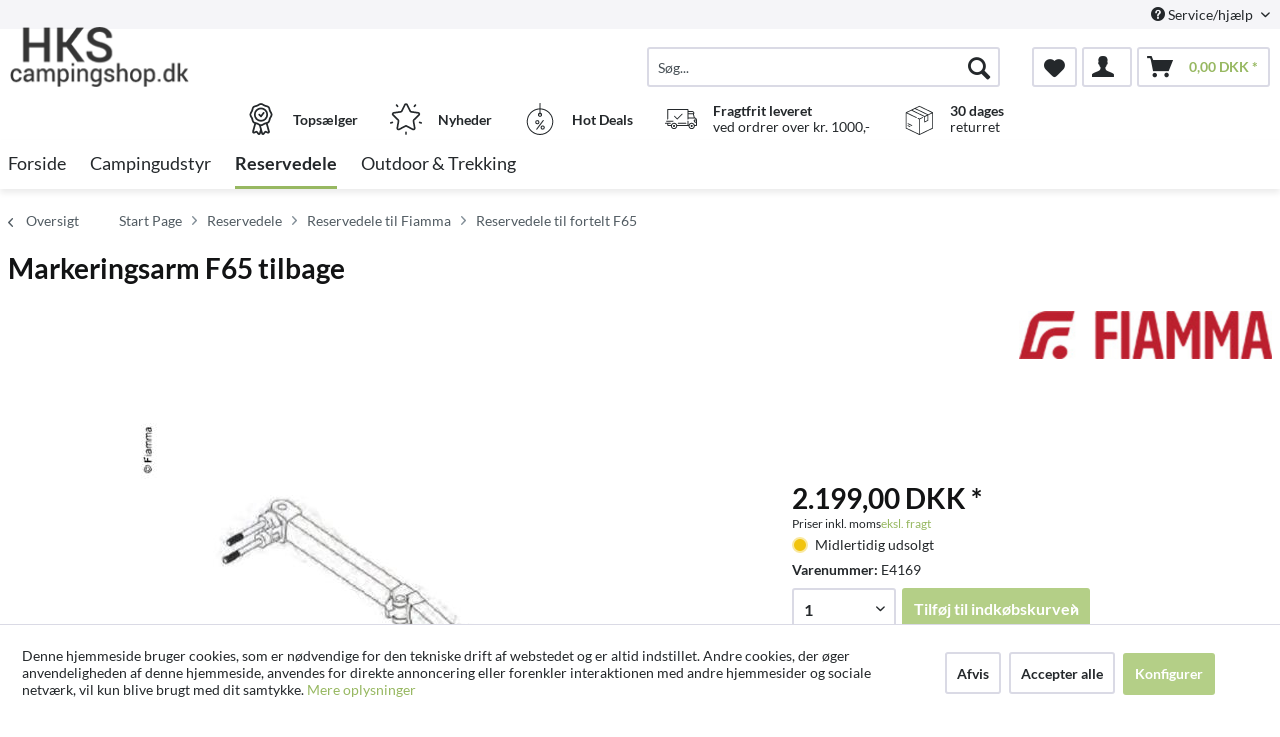

--- FILE ---
content_type: text/html; charset=UTF-8
request_url: https://www.campingshop.dk/reservedele/reservedele-til-fiamma/reservedele-til-fortelt-f65/105086/markeringsarm-f65-tilbage
body_size: 16035
content:
<!DOCTYPE html> <html class="no-js" lang="da-DK" itemscope="itemscope" itemtype="http://schema.org/WebPage"> <head> <meta charset="utf-8"> <meta name="google-site-verification" content="nTTS1HDvF-D3yaSoDnyznos7USjyCSQeWp9AY75_0E4"/> <meta name="author" content="" /> <meta name="robots" content="index,follow" /> <meta name="revisit-after" content="15 dage" /> <meta name="keywords" content="" /> <meta name="description" content="" /> <meta property="og:type" content="product" /> <meta property="og:site_name" content="Campingshop" /> <meta property="og:url" content="https://www.campingshop.dk/reservedele/reservedele-til-fiamma/reservedele-til-fortelt-f65/105086/markeringsarm-f65-tilbage" /> <meta property="og:title" content="Markeringsarm F65 tilbage" /> <meta property="og:description" content="" /> <meta property="og:image" content="https://d2rqvrnppmk7he.cloudfront.net/article-imagepool/full/fb/80/E4169.jpg?20230623095530" /> <meta property="product:brand" content="Fiamma" /> <meta property="product:price" content="2199,00" /> <meta property="product:product_link" content="https://www.campingshop.dk/reservedele/reservedele-til-fiamma/reservedele-til-fortelt-f65/105086/markeringsarm-f65-tilbage" /> <meta name="twitter:card" content="product" /> <meta name="twitter:site" content="Campingshop" /> <meta name="twitter:title" content="Markeringsarm F65 tilbage" /> <meta name="twitter:description" content="" /> <meta name="twitter:image" content="https://d2rqvrnppmk7he.cloudfront.net/article-imagepool/full/fb/80/E4169.jpg?20230623095530" /> <meta itemprop="copyrightHolder" content="Campingshop" /> <meta itemprop="copyrightYear" content="2014" /> <meta itemprop="isFamilyFriendly" content="True" /> <meta itemprop="image" content="/media/sk-caravan/media/image/1b/dd/ac/hkslogo.png" /> <meta name="viewport" content="width=device-width, initial-scale=1.0"> <meta name="mobile-web-app-capable" content="yes"> <meta name="apple-mobile-web-app-title" content="Campingshop"> <meta name="apple-mobile-web-app-capable" content="yes"> <meta name="apple-mobile-web-app-status-bar-style" content="default"> <link rel="apple-touch-icon-precomposed" href="/themes/Frontend/ReimoFranchise/frontend/_public/src/img/apple-touch-icon-precomposed.png"> <link rel="shortcut icon" href="/media/sk-caravan/media/image/d5/c7/98/hks-favicon.jpg"> <meta name="msapplication-navbutton-color" content="#97b861" /> <meta name="application-name" content="Campingshop" /> <meta name="msapplication-starturl" content="https://www.campingshop.dk/" /> <meta name="msapplication-window" content="width=1024;height=768" /> <meta name="msapplication-TileImage" content="/themes/Frontend/ReimoFranchise/frontend/_public/src/img/win-tile-image.png"> <meta name="msapplication-TileColor" content="#97b861"> <meta name="theme-color" content="#97b861" /> <link rel="canonical" href="https://www.campingshop.dk/reservedele/reservedele-til-fiamma/reservedele-til-fortelt-f65/105086/markeringsarm-f65-tilbage" /> <title itemprop="name">Markeringsarm F65 tilbage | Reservedele til fortelt F65 | Reservedele til Fiamma | Reservedele | Campingshop</title>  <script type="text/javascript">
var et_areas = "detail";
window.etrackerReady = false;
var _etrackerOnReady = [];
_etrackerOnReady.push(function () {
window.etrackerReady = true;
});
</script> <script id="_etLoader" data-respect-dnt="false" data-block-cookies="true" type="text/javascript" charset="UTF-8" data-secure-code="5HmdKg" src="//code.etracker.com/code/e.js" data-plugin-version="Shopware_1.6.4" async></script>  <link href="/web/sk-caravan/cache/1755610121_59e9043f4e7d2bc9752a272623d2aeb5.css" media="all" rel="stylesheet" type="text/css" /> <script>
dataLayer = window.dataLayer || [];
// Clear the previous ecommerce object
dataLayer.push({ ecommerce: null });
// Push regular datalayer
dataLayer.push ({"pageTitle":"Markeringsarm F65 tilbage | Reservedele til fortelt F65 | Reservedele til Fiamma | Reservedele | Campingshop","pageCategory":"Detail","pageSubCategory":"","pageCategoryID":173,"productCategoryPath":"","pageSubCategoryID":"","pageCountryCode":"da_DK","pageLanguageCode":"da","pageVersion":1,"pageTestVariation":"1","pageValue":1,"pageAttributes":"1","productID":105086,"productStyleID":"","productEAN":"8004815314101","productName":"Markeringsarm F65 tilbage","productPrice":"2199.00","productCategory":null,"productCurrency":"DKK","productColor":"","productRealColor":"","productSku":"E4169"});
// Push new GA4 tags
dataLayer.push({"event":"view_item","ecommerce":{"currency":"DKK","value":"2199.00","items":[{"item_id":"E4169","item_name":"Markeringsarm F65 tilbage","affiliation":"Campingshop","index":0,"item_brand":"Fiamma","item_list_id":173,"item_list_name":"Category","price":"2199.00","quantity":1,"item_category":"Reservedele","item_category1":"Reservedele til Fiamma","item_category2":"Reservedele til fortelt F65"}]}});
// Push Remarketing tags
</script> <script>(function(w,d,s,l,i){w[l]=w[l]||[];w[l].push({'gtm.start':
new Date().getTime(),event:'gtm.js'});var f=d.getElementsByTagName(s)[0],
j=d.createElement(s),dl=l!='dataLayer'?'&l='+l:'';j.async=true;j.src=
'https://www.googletagmanager.com/gtm.js?id='+i+dl;f.parentNode.insertBefore(j,f);
})(window,document,'script','dataLayer','GTM-WGVJ89H');</script> </head> <body class="is--ctl-detail is--act-index is--no-sidebar" >  <noscript> <iframe src="https://www.googletagmanager.com/ns.html?id=GTM-WGVJ89H" height="0" width="0" style="display:none;visibility:hidden"> </iframe> </noscript>  <div class="page-wrap"> <noscript class="noscript-main"> <div class="alert is--warning"> <div class="alert--icon"> <i class="icon--element icon--warning"></i> </div> <div class="alert--content"> For at benytte Campingshop korekt, anbefaler vi du aktiverer Javascript i din browser. </div> </div> </noscript> <span class="etracker--details" data-article-url="https://www.campingshop.dk/SwagETracker/getArticleInfo" data-etracker="{&quot;pageName&quot;:&quot;&quot;,&quot;areas&quot;:&quot;detail&quot;,&quot;accountKey&quot;:&quot;5HmdKg&quot;,&quot;customAttributes&quot;:&quot;data-respect-dnt=\&quot;false\&quot;&quot;,&quot;customTrackingDomain&quot;:null,&quot;trackingDomain&quot;:&quot;\/\/code.etracker.com&quot;,&quot;events&quot;:[{&quot;name&quot;:&quot;viewProduct&quot;,&quot;information&quot;:{&quot;id&quot;:&quot;105086&quot;,&quot;name&quot;:&quot;Markeringsarm F65 tilbage&quot;,&quot;category&quot;:[&quot;Main&quot;,&quot;Reservedele&quot;,&quot;Reservedele til Fiamma&quot;,&quot;Reservedele til fortelt F65&quot;],&quot;price&quot;:&quot;1759.2&quot;,&quot;pricesArray&quot;:[{&quot;from&quot;:1,&quot;percent&quot;:0}],&quot;currency&quot;:&quot;DKK&quot;,&quot;variants&quot;:{}},&quot;type&quot;:&quot;send&quot;,&quot;attachId&quot;:null},{&quot;name&quot;:&quot;insertToBasket&quot;,&quot;information&quot;:{&quot;id&quot;:&quot;105086&quot;,&quot;name&quot;:&quot;Markeringsarm F65 tilbage&quot;,&quot;category&quot;:[&quot;Main&quot;,&quot;Reservedele&quot;,&quot;Reservedele til Fiamma&quot;,&quot;Reservedele til fortelt F65&quot;],&quot;price&quot;:&quot;1759.2&quot;,&quot;pricesArray&quot;:[{&quot;from&quot;:1,&quot;percent&quot;:0}],&quot;currency&quot;:&quot;DKK&quot;,&quot;variants&quot;:{}},&quot;type&quot;:&quot;attach&quot;,&quot;attachId&quot;:&quot;basketButton&quot;},{&quot;name&quot;:&quot;insertToWatchlist&quot;,&quot;information&quot;:{&quot;id&quot;:&quot;105086&quot;,&quot;name&quot;:&quot;Markeringsarm F65 tilbage&quot;,&quot;category&quot;:[&quot;Main&quot;,&quot;Reservedele&quot;,&quot;Reservedele til Fiamma&quot;,&quot;Reservedele til fortelt F65&quot;],&quot;price&quot;:&quot;1759.2&quot;,&quot;pricesArray&quot;:[{&quot;from&quot;:1,&quot;percent&quot;:0}],&quot;currency&quot;:&quot;DKK&quot;,&quot;variants&quot;:{}},&quot;type&quot;:&quot;attach&quot;,&quot;attachId&quot;:&quot;watchlistButton&quot;}],&quot;signalize&quot;:&quot;&quot;,&quot;useArticleNumber&quot;:false,&quot;debugJs&quot;:false,&quot;searchCount&quot;:&quot;0&quot;,&quot;searchterm&quot;:&quot;&quot;,&quot;pluginVersion&quot;:&quot;Shopware_1.6.4&quot;}"></span> <header class="header-main"> <div class="top-bar"> <div class="container block-group"> <nav class="top-bar--navigation block" role="menubar">   <div class="navigation--entry entry--compare is--hidden" role="menuitem" aria-haspopup="true" data-drop-down-menu="true">   </div> <div class="navigation--entry entry--service has--drop-down" role="menuitem" aria-haspopup="true" data-drop-down-menu="true"> <i class="icon--service"></i> Service/hjælp <ul class="service--list is--rounded" role="menu"> <li class="service--entry" role="menuitem"> <a class="service--link" href="javascript:openCookieConsentManager()" title="Cookieindstillinger" > Cookieindstillinger </a> </li> <li class="service--entry" role="menuitem"> <a class="service--link" href="https://www.campingshop.dk/om-campingshop.dk" title="Om Campingshop.dk" > Om Campingshop.dk </a> </li> <li class="service--entry" role="menuitem"> <a class="service--link" href="https://www.campingshop.dk/forsendelse-og-betaling" title="Forsendelse og betaling" > Forsendelse og betaling </a> </li> <li class="service--entry" role="menuitem"> <a class="service--link" href="https://www.campingshop.dk/kontaktformular" title="Kontakt oplysninger" target="_self"> Kontakt oplysninger </a> </li> <li class="service--entry" role="menuitem"> <a class="service--link" href="https://www.campingshop.dk/handelsbetingelser" title="Handelsbetingelser" > Handelsbetingelser </a> </li> <li class="service--entry" role="menuitem"> <a class="service--link" href="https://www.campingshop.dk/fortrydelsesret" title="Fortrydelsesret" > Fortrydelsesret </a> </li> <li class="service--entry" role="menuitem"> <a class="service--link" href="https://www.campingshop.dk/persondatapolitik" title="Persondatapolitik" > Persondatapolitik </a> </li> </ul> </div> </nav> </div> </div> <div class="container header--navigation"> <div class="logo-main block-group" role="banner"> <div class="logo--shop block"> <a class="logo--link" href="https://www.campingshop.dk/" title="Campingshop - Gå til forsiden"> <picture> <source srcset="/media/sk-caravan/media/image/1b/dd/ac/hkslogo.png" media="(min-width: 78.75em)"> <source srcset="/media/sk-caravan/media/image/1b/dd/ac/hkslogo.png" media="(min-width: 64em)"> <source srcset="/media/sk-caravan/media/image/1b/dd/ac/hkslogo.png" media="(min-width: 48em)"> <img srcset="/media/sk-caravan/media/image/1b/dd/ac/hkslogo.png" alt="Campingshop - Gå til forsiden" /> </picture> </a> </div> </div> <nav class="shop--navigation block-group"> <ul class="navigation--list block-group" role="menubar"> <li class="navigation--entry entry--menu-left" role="menuitem"> <a class="entry--link entry--trigger btn is--icon-left" href="#offcanvas--left" data-offcanvas="true" data-offCanvasSelector=".sidebar-main"> <i class="icon--menu"></i> Menu </a> </li> <li class="navigation--entry entry--search" role="menuitem" data-search="true" aria-haspopup="true"> <a class="btn entry--link entry--trigger" href="#show-hide--search" title="Vis / Luk søgning"> <i class="icon--search"></i> <span class="search--display">Søg</span> </a> <form action="/search" method="get" class="main-search--form"> <input type="search" name="sSearch" aria-label="Søg..." class="main-search--field" autocomplete="off" autocapitalize="off" placeholder="Søg..." maxlength="30" /> <button type="submit" class="main-search--button" aria-label="Søg"> <i class="icon--search"></i> <span class="main-search--text">Søg</span> </button> <div class="form--ajax-loader">&nbsp;</div> </form> <div class="main-search--results"></div> </li>  <li class="navigation--entry entry--notepad" role="menuitem"> <a href="https://www.campingshop.dk/note" title="Ønskeliste" aria-label="Ønskeliste" class="btn"> <i class="icon--heart"></i> </a> </li> <li class="navigation--entry entry--account with-slt" role="menuitem" data-offcanvas="true" data-offCanvasSelector=".account--dropdown-navigation"> <a href="https://www.campingshop.dk/account" title="Min konto" class="btn is--icon-left entry--link account--link"> <i class="icon--account"></i> </a> <div class="account--dropdown-navigation"> <div class="navigation--smartphone"> <div class="entry--close-off-canvas"> <a href="#close-account-menu" class="account--close-off-canvas" title="Luk menu" aria-label="Luk menu"> Luk menu <i class="icon--arrow-right"></i> </a> </div> </div> <div class="account--menu is--rounded is--personalized"> <span class="navigation--headline"> Min konto </span> <div class="account--menu-container"> <ul class="sidebar--navigation navigation--list is--level0 show--active-items"> <li class="navigation--entry"> <span class="navigation--signin"> <a href="https://www.campingshop.dk/account#hide-registration" class="blocked--link btn is--primary navigation--signin-btn" data-collapseTarget="#registration" data-action="close"> Log på </a> <span class="navigation--register"> eller <a href="https://www.campingshop.dk/account#show-registration" class="blocked--link" data-collapseTarget="#registration" data-action="open"> registrer </a> </span> </span> </li> <li class="navigation--entry"> <a href="https://www.campingshop.dk/account" title="Oversigt" class="navigation--link"> Oversigt </a> </li> <li class="navigation--entry"> <a href="https://www.campingshop.dk/account/profile" title="Profil" class="navigation--link" rel="nofollow"> Profil </a> </li> <li class="navigation--entry"> <a href="https://www.campingshop.dk/address/index/sidebar/" title="Adresser" class="navigation--link" rel="nofollow"> Adresser </a> </li> <li class="navigation--entry"> <a href="https://www.campingshop.dk/account/payment" title="Betalingsmetoder" class="navigation--link" rel="nofollow"> Betalingsmetoder </a> </li> <li class="navigation--entry"> <a href="https://www.campingshop.dk/account/orders" title="Ordrer " class="navigation--link" rel="nofollow"> Ordrer </a> </li> <li class="navigation--entry"> <a href="https://www.campingshop.dk/note" title="Ønskeliste" class="navigation--link" rel="nofollow"> Ønskeliste </a> </li> </ul> </div> </div> </div> </li> <li class="navigation--entry entry--cart" role="menuitem"> <a class="btn is--icon-left cart--link" href="https://www.campingshop.dk/checkout/cart" title="Indkøbskurv" aria-label="Indkøbskurv"> <span class="cart--display"> Indkøbskurv </span> <span class="badge is--primary is--minimal cart--quantity is--hidden">0</span> <i class="icon--basket"></i> <span class="cart--amount"> 0,00&nbsp;DKK * </span> </a> <div class="ajax-loader">&nbsp;</div> </li>  </ul> </nav> <div class="container--ajax-cart" data-collapse-cart="true" data-displayMode="offcanvas"></div> </div> <div class="container offer-section"> <a href="https://www.campingshop.dk/top-sellers/" class="navigation--entry entry--information important"> <svg width="32" height="32" viewBox="0 0 222 308" fill="none" xmlns="http://www.w3.org/2000/svg"> <path d="M201.66 163.2c.9-4.22 2.11-8.37 3.63-12.41a81.01 81.01 0 0 1 5.97-10.79 54.1 54.1 0 0 0 10.67-28.27 54.06 54.06 0 0 0-10.66-28.27 81.03 81.03 0 0 1-5.98-10.78 86.64 86.64 0 0 1-3.62-12.41 54.06 54.06 0 0 0-12.22-26.97 54.03 54.03 0 0 0-26.97-12.23c-4.22-.9-8.37-2.1-12.41-3.62a81.09 81.09 0 0 1-10.79-5.97A54.06 54.06 0 0 0 111 .8a54.08 54.08 0 0 0-28.27 10.66 80.9 80.9 0 0 1-10.79 5.98 87.26 87.26 0 0 1-12.4 3.63 54.07 54.07 0 0 0-26.98 12.22 54.05 54.05 0 0 0-12.22 26.96 87.27 87.27 0 0 1-3.63 12.42 81.04 81.04 0 0 1-5.97 10.78A54.07 54.07 0 0 0 .07 111.73 54.05 54.05 0 0 0 10.73 140a81.02 81.02 0 0 1 5.98 10.79 86.8 86.8 0 0 1 3.62 12.4 54.08 54.08 0 0 0 12.22 26.98c4.01 3.85 8.82 6.76 14.08 8.53l-20.38 73.46c-1.9 6.5.13 13.51 5.21 17.99a16.6 16.6 0 0 0 17.56 2.78l17.7-7.79 11.53 15.9a16.6 16.6 0 0 0 16.48 6.69c6.65-1.23 12-6.18 13.73-12.73l2.57-9.14 2.56 9.14a17.47 17.47 0 0 0 16.74 13c5.35 0 10.36-2.59 13.48-6.94l11.15-15.8 18.07 7.69a16.59 16.59 0 0 0 17.56-2.79 17.46 17.46 0 0 0 5.22-17.98l-20.4-73.52a37.82 37.82 0 0 0 14.08-8.53c6.48-7.67 10.69-17 12.17-26.92zM92.06 291.05l-11.52-15.9a16.65 16.65 0 0 0-20.13-5.57l-17.72 7.17 20.38-73.45 1.96.5c.47.12.95.25 1.4.39 1.88.5 3.71 1.12 5.51 1.84a80.75 80.75 0 0 1 10.8 5.97c2.92 1.83 6 3.73 9.26 5.42l10.15 36.56-10.1 37.07zm87.6-13.76l-18.07-7.68a16.62 16.62 0 0 0-20.12 5.58l-11.5 15.3-18.79-67.81c.76 0 1.5-.1 2.25-.16.57-.04 1.14-.04 1.71-.1.78-.1 1.55-.28 2.32-.43.52-.1 1.05-.17 1.56-.3.75-.17 1.47-.41 2.2-.63.5-.16 1.03-.28 1.52-.46.7-.25 1.39-.53 2.08-.8.49-.21 1-.38 1.49-.6.68-.3 1.34-.63 2-.95.47-.23.97-.44 1.43-.69.46-.24 1.1-.59 1.64-.85.54-.26 1.12-.6 1.7-.9l.45-.27a206.4 206.4 0 0 0 5.78-3.5 80.29 80.29 0 0 1 10.8-5.97c1.78-.71 3.62-1.33 5.48-1.84l1.54-.42 1.84-.47 20.38 73.46.31.5zm-2.29-99.14a35.56 35.56 0 0 1-16.53 7.1l-2.34.57a99.8 99.8 0 0 0-14.98 4.48 92.95 92.95 0 0 0-13.24 7.25A40.55 40.55 0 0 1 111 205.6c-1.4-.03-2.8-.23-4.16-.6a28.37 28.37 0 0 1-4.27-1.5 90.44 90.44 0 0 1-10.86-6.04 106.1 106.1 0 0 0-11.62-6.4c-.54-.25-1.05-.57-1.62-.8-1.31-.55-2.68-.93-4.03-1.38a140.82 140.82 0 0 0-10.98-3.11l-3.57-.86a33.01 33.01 0 0 1-15.27-6.82 40.98 40.98 0 0 1-7.68-18.91 99.05 99.05 0 0 0-4.46-14.94A93 93 0 0 0 25.24 131a40.54 40.54 0 0 1-8.1-19.27 40.52 40.52 0 0 1 8.09-19.28 93.35 93.35 0 0 0 7.25-13.24 99.04 99.04 0 0 0 4.45-14.94 41.01 41.01 0 0 1 7.68-18.91 41.01 41.01 0 0 1 18.91-7.68 99.04 99.04 0 0 0 14.94-4.45 92.96 92.96 0 0 0 13.24-7.25 40.5 40.5 0 0 1 19.3-8.11 40.52 40.52 0 0 1 19.28 8.1c4.21 2.76 8.64 5.19 13.24 7.24a99.02 99.02 0 0 0 14.94 4.45 40.96 40.96 0 0 1 18.91 7.68 40.92 40.92 0 0 1 7.68 18.91 99.07 99.07 0 0 0 4.46 14.95 92.65 92.65 0 0 0 7.24 13.23 40.52 40.52 0 0 1 8.12 19.3 40.55 40.55 0 0 1-8.1 19.29 93.05 93.05 0 0 0-7.25 13.23 99.03 99.03 0 0 0-4.45 14.94 40.95 40.95 0 0 1-7.7 18.91v.04z" /> <path d="M111 43.46a68.27 68.27 0 1 0 68.27 68.27A68.35 68.35 0 0 0 111 43.46zm0 119.47a51.2 51.2 0 1 1 0-102.4 51.2 51.2 0 0 1 0 102.4z" /> <path d="M129.77 89.55l-19.7 26.26-10.1-10.11a8.53 8.53 0 0 0-12.07 12.07l17.07 17.06a8.52 8.52 0 0 0 6.03 2.5h.6a8.54 8.54 0 0 0 6.23-3.4l25.6-34.14a8.53 8.53 0 1 0-13.66-10.24z" /> </svg> <div class="shop-information--label"> <strong class="shop-information--label--bigger">Topsælger</strong> </div> </a> <a href="https://www.campingshop.dk/novelties/" class="navigation--entry entry--information important"> <svg width="32" height="32" viewBox="0 0 512 512" fill="none" xmlns="http://www.w3.org/2000/svg"> <g> <path d="M472.2 201.71a33.56 33.56 0 0 0 8.55-34.61 33.55 33.55 0 0 0-27.25-22.98l-112.03-16.28a6.75 6.75 0 0 1-5.09-3.7l-50.1-101.5A33.55 33.55 0 0 0 256 3.8a33.55 33.55 0 0 0-30.28 18.82l-50.1 101.52a6.76 6.76 0 0 1-5.08 3.7L58.5 144.11a33.56 33.56 0 0 0-27.26 22.98 33.55 33.55 0 0 0 8.55 34.61l81.06 79.02a6.76 6.76 0 0 1 1.94 5.98l-19.13 111.58a33.56 33.56 0 0 0 13.43 33.02 33.56 33.56 0 0 0 35.56 2.57l100.2-52.68a6.75 6.75 0 0 1 6.29 0l100.2 52.68a33.62 33.62 0 0 0 35.56-2.57 33.56 33.56 0 0 0 13.43-33.03L389.2 286.71a6.76 6.76 0 0 1 1.94-5.98l81.07-79.02zm-109.62 89.57l19.14 111.57a6.58 6.58 0 0 1-2.69 6.6 6.58 6.58 0 0 1-7.11.52l-100.2-52.68a33.76 33.76 0 0 0-31.43 0l-100.2 52.68a6.58 6.58 0 0 1-7.11-.51 6.58 6.58 0 0 1-2.69-6.6l19.14-111.58a33.75 33.75 0 0 0-9.71-29.89l-81.07-79.02a6.58 6.58 0 0 1-1.7-6.92 6.58 6.58 0 0 1 5.45-4.6l112.02-16.28c11-1.6 20.5-8.5 25.43-18.47l50.1-101.51a6.58 6.58 0 0 1 6.06-3.77c1.26 0 4.37.37 6.05 3.77l50.1 101.51a33.75 33.75 0 0 0 25.42 18.47l112.03 16.28a6.58 6.58 0 0 1 5.45 4.6c.4 1.2 1 4.28-1.7 6.92l-81.07 79.02a33.75 33.75 0 0 0-9.71 29.89zM413.78 22.63a13.5 13.5 0 0 0-18.86 2.98l-14.34 19.73a13.5 13.5 0 0 0 21.85 15.88l14.34-19.73a13.5 13.5 0 0 0-2.99-18.87zM131.36 45.27l-14.34-19.74a13.51 13.51 0 0 0-21.85 15.88l14.34 19.73a13.48 13.48 0 0 0 18.86 2.99 13.5 13.5 0 0 0 2.99-18.86zM49.55 306.83a13.5 13.5 0 0 0-17.02-8.67l-23.2 7.54a13.5 13.5 0 1 0 8.35 25.69l23.2-7.54a13.5 13.5 0 0 0 8.67-17.02zM256 456.79a13.5 13.5 0 0 0-13.5 13.5v24.4a13.5 13.5 0 0 0 27.01 0v-24.4a13.5 13.5 0 0 0-13.5-13.5zM502.66 305.71l-23.2-7.53a13.5 13.5 0 0 0-8.34 25.69l23.2 7.54a13.51 13.51 0 1 0 8.34-25.7z" /> </g> </svg> <div class="shop-information--label"> <strong class="shop-information--label--bigger"> Nyheder</strong> </div> </a> <a href="https://www.campingshop.dk/hot-deals/" class="navigation--entry entry--information important"> <svg width="32" height="32" fill="none" viewBox="-41 0 480 480" xmlns="http://www.w3.org/2000/svg"> <path d="M199.1 480c108.55-.49 196.9-87.47 199.06-196 2.18-108.52-82.62-198.97-191.06-203.8V8a8 8 0 0 0-16 0v72.2C82.66 85.03-2.13 175.48.04 284 2.2 392.53 90.55 479.51 199.1 480zm0-304a8 8 0 0 0 8-8v-5.78a16 16 0 1 1-16 0V168a8 8 0 0 0 8 8zm-8-79.8v48.94a32 32 0 1 0 16 0V96.2c99.97 4.35 178.13 87.79 175.96 187.83-2.18 100.04-83.9 180-183.96 180s-181.78-79.96-183.95-180C12.97 183.99 91.14 100.55 191.1 96.2zm0 0" /> <path d="M146.3 398.4a8 8 0 0 0 11.2-1.6l96-128a8 8 0 0 0-12.8-9.6l-96 128a8 8 0 0 0 1.6 11.2zm0 0M159.1 320a32 32 0 1 0 0-64 32 32 0 0 0 0 64zm0-48a16 16 0 1 1 0 32 16 16 0 0 1 0-32zm0 0M207.1 368a32 32 0 1 0 64 0 32 32 0 0 0-64 0zm48 0a16 16 0 1 1-32 0 16 16 0 0 1 32 0zm0 0" /> </svg> <div class="shop-information--label"> <strong class="shop-information--label--bigger">Hot Deals</strong> </div> </a> <a class="navigation--entry entry--information" href="/versand-und-zahlung"> <svg xmlns="http://www.w3.org/2000/svg" viewBox="0 0 512 512" style="width: 32px; height: 32px;"> <path d="M476.158 231.363l-13.259-53.035c3.625-.77 6.345-3.986 6.345-7.839v-8.551c0-18.566-15.105-33.67-33.67-33.67h-60.392V110.63c0-9.136-7.432-16.568-16.568-16.568H50.772c-9.136 0-16.568 7.432-16.568 16.568V256a8.017 8.017 0 0 0 16.034 0V110.63c0-.295.239-.534.534-.534h307.841c.295 0 .534.239.534.534v145.372a8.017 8.017 0 0 0 16.034 0v-9.088h94.569l.021.002.022-.001c11.637.008 21.518 7.646 24.912 18.171h-24.928a8.017 8.017 0 0 0-8.017 8.017v17.102c0 13.851 11.268 25.119 25.119 25.119h9.086v35.273h-20.962c-6.886-19.883-25.787-34.205-47.982-34.205s-41.097 14.322-47.982 34.205h-3.86v-60.393a8.017 8.017 0 0 0-16.034 0v60.391H192.817c-6.886-19.883-25.787-34.205-47.982-34.205s-41.097 14.322-47.982 34.205H50.772a.534.534 0 0 1-.534-.534v-17.637h34.739a8.017 8.017 0 0 0 0-16.034H8.017a8.017 8.017 0 0 0 0 16.034h26.188v17.637c0 9.136 7.432 16.568 16.568 16.568h43.304c-.002.178-.014.355-.014.534 0 27.996 22.777 50.772 50.772 50.772s50.772-22.776 50.772-50.772c0-.18-.012-.356-.014-.534h180.67c-.002.178-.014.355-.014.534 0 27.996 22.777 50.772 50.772 50.772 27.995 0 50.772-22.776 50.772-50.772 0-.18-.012-.356-.014-.534h26.203a8.017 8.017 0 0 0 8.017-8.017v-85.511c.001-21.112-15.576-38.653-35.841-41.738zm-100.976-87.062h60.392c9.725 0 17.637 7.912 17.637 17.637v.534h-78.029v-18.171zm0 86.58v-52.376h71.235l13.094 52.376h-84.329zM144.835 401.904c-19.155 0-34.739-15.583-34.739-34.739s15.584-34.739 34.739-34.739c19.155 0 34.739 15.583 34.739 34.739s-15.584 34.739-34.739 34.739zm282.188 0c-19.155 0-34.739-15.583-34.739-34.739s15.584-34.739 34.739-34.739c19.155 0 34.739 15.583 34.739 34.739s-15.584 34.739-34.739 34.739zm68.944-102.614h-9.086c-5.01 0-9.086-4.076-9.086-9.086v-9.086h18.171v18.172z" /> <path d="M144.835 350.597c-9.136 0-16.568 7.432-16.568 16.568 0 9.136 7.432 16.568 16.568 16.568 9.136 0 16.568-7.432 16.568-16.568 0-9.136-7.432-16.568-16.568-16.568zM427.023 350.597c-9.136 0-16.568 7.432-16.568 16.568 0 9.136 7.432 16.568 16.568 16.568 9.136 0 16.568-7.432 16.568-16.568 0-9.136-7.432-16.568-16.568-16.568zM332.96 316.393H213.244a8.017 8.017 0 0 0 0 16.034H332.96a8.017 8.017 0 0 0 0-16.034zM127.733 282.188H25.119a8.017 8.017 0 0 0 0 16.034h102.614a8.017 8.017 0 0 0 0-16.034zM278.771 173.37a8.017 8.017 0 0 0-11.337.001l-71.292 71.291-37.087-37.087a8.016 8.016 0 0 0-11.337 0 8.016 8.016 0 0 0 0 11.337l42.756 42.756c1.565 1.566 3.617 2.348 5.668 2.348s4.104-.782 5.668-2.348l76.96-76.96a8.018 8.018 0 0 0 .001-11.338z" /> </svg> <div class="shop-information--label"> <p><strong>Fragtfrit leveret</strong><br />ved ordrer over kr. 1000,-</p> </div> </a> <a class="navigation--entry entry--information" href=""> <svg xmlns="http://www.w3.org/2000/svg" viewBox="-50 -50 562 562" style="width: 32px; height: 32px;"> <path d="M491.729 112.971L259.261.745a7.503 7.503 0 0 0-6.521 0L20.271 112.971a7.5 7.5 0 0 0-4.239 6.754v272.549a7.5 7.5 0 0 0 4.239 6.754l232.468 112.226a7.504 7.504 0 0 0 6.522 0l232.468-112.226a7.5 7.5 0 0 0 4.239-6.754V119.726a7.502 7.502 0 0 0-4.239-6.755zM256 15.828l215.217 103.897-62.387 30.118a7.434 7.434 0 0 0-1.27-.8L193.805 45.853 256 15.828zm-79.133 38.505l214.904 103.746-44.015 21.249L132.941 75.624l43.926-21.291zm219.932 117.974v78.546l-41.113 19.848v-78.546l41.113-19.848zm84.169 215.261L263.5 492.55V236.658l51.873-25.042a7.5 7.5 0 1 0-6.522-13.508L256 223.623l-20.796-10.04a7.498 7.498 0 0 0-10.015 3.493 7.5 7.5 0 0 0 3.493 10.015l19.818 9.567V492.55L31.032 387.566V131.674l165.6 79.945a7.463 7.463 0 0 0 3.255.748 7.5 7.5 0 0 0 3.266-14.256l-162.37-78.386 74.505-35.968L340.582 192.52c.033.046.07.087.104.132v89.999a7.502 7.502 0 0 0 10.761 6.754l56.113-27.089a7.499 7.499 0 0 0 4.239-6.754v-90.495l69.169-33.392v255.893z" /> <path d="M92.926 358.479L58.811 342.01a7.5 7.5 0 0 0-6.522 13.508l34.115 16.469a7.463 7.463 0 0 0 3.255.748 7.5 7.5 0 0 0 6.759-4.241 7.499 7.499 0 0 0-3.492-10.015zM124.323 338.042l-65.465-31.604a7.501 7.501 0 0 0-6.521 13.509l65.465 31.604a7.477 7.477 0 0 0 3.255.748 7.5 7.5 0 0 0 3.266-14.257z" /> </svg> <div class="shop-information--label"> <p><strong>30 dages</strong><br />returret</p> </div> </a> </div> </header> <nav class="navigation-main"> <div class="container" data-menu-scroller="true" data-listSelector=".navigation--list.container" data-viewPortSelector=".navigation--list-wrapper"> <div class="navigation--list-wrapper"> <ul class="navigation--list container" role="menubar" itemscope="itemscope" itemtype="https://schema.org/SiteNavigationElement"> <li class="navigation--entry is--home" role="menuitem"><a class="navigation--link is--first" href="https://www.campingshop.dk/" title="Forside" aria-label="Forside" itemprop="url"><span itemprop="name">Forside</span></a></li><li class="navigation--entry" role="menuitem"><a class="navigation--link" href="https://www.campingshop.dk/campingudstyr/" title="Campingudstyr" aria-label="Campingudstyr" itemprop="url"><span itemprop="name">Campingudstyr</span></a></li><li class="navigation--entry is--active" role="menuitem"><a class="navigation--link is--active" href="https://www.campingshop.dk/reservedele/" title="Reservedele" aria-label="Reservedele" itemprop="url"><span itemprop="name">Reservedele</span></a></li><li class="navigation--entry" role="menuitem"><a class="navigation--link" href="https://www.campingshop.dk/outdoor-trekking/" title="Outdoor & Trekking" aria-label="Outdoor & Trekking" itemprop="url"><span itemprop="name">Outdoor & Trekking</span></a></li> </ul> </div> <style> .menu--container.nostyle{ display:none !important; } </style> <div class="reimo-menu" data-reimo-menu="true" data-hoverDelay="250"> <div class="menu--container nostyle"></div> <div class="menu--container nostyle"></div> <div class="menu--container nostyle"></div> <div class="menu--container nostyle"></div> <div class="menu--container nostyle"></div> <div class="menu--container nostyle"></div> </div> </div> </nav> <section class="breadcrumb-section"> <div class="container"> <nav class="content--breadcrumb block"> <a class="breadcrumb--button breadcrumb--link" href="https://www.campingshop.dk/reservedele/reservedele-til-fiamma/reservedele-til-fortelt-f65/" title="Oversigt"> <i class="icon--arrow-left"></i> <span class="breadcrumb--title">Oversigt</span> </a> <ul class="breadcrumb--list" role="menu" itemscope itemtype="https://schema.org/BreadcrumbList"> <li role="menuitem" class="breadcrumb--entry" itemprop="itemListElement" itemscope itemtype="http://schema.org/ListItem"> <a class="breadcrumb--link" href="https://www.campingshop.dk/" title="Start Page" itemprop="item"> <link itemprop="url" href="https://www.campingshop.dk/" /> <span class="breadcrumb--title" itemprop="name">Start Page</span> </a> <meta itemprop="position" content="-1" /> </li> <li class="breadcrumb--separator"> <i class="icon--arrow-right"></i> </li> <li role="menuitem" class="breadcrumb--entry" itemprop="itemListElement" itemscope itemtype="https://schema.org/ListItem"> <a class="breadcrumb--link" href="https://www.campingshop.dk/reservedele/" title="Reservedele" itemprop="item"> <link itemprop="url" href="https://www.campingshop.dk/reservedele/" /> <span class="breadcrumb--title" itemprop="name">Reservedele</span> </a> <meta itemprop="position" content="0" /> </li> <li role="none" class="breadcrumb--separator"> <i class="icon--arrow-right"></i> </li> <li role="menuitem" class="breadcrumb--entry" itemprop="itemListElement" itemscope itemtype="https://schema.org/ListItem"> <a class="breadcrumb--link" href="https://www.campingshop.dk/reservedele/reservedele-til-fiamma/" title="Reservedele til Fiamma" itemprop="item"> <link itemprop="url" href="https://www.campingshop.dk/reservedele/reservedele-til-fiamma/" /> <span class="breadcrumb--title" itemprop="name">Reservedele til Fiamma</span> </a> <meta itemprop="position" content="1" /> </li> <li role="none" class="breadcrumb--separator"> <i class="icon--arrow-right"></i> </li> <li role="menuitem" class="breadcrumb--entry is--active" itemprop="itemListElement" itemscope itemtype="https://schema.org/ListItem"> <a class="breadcrumb--link" href="https://www.campingshop.dk/reservedele/reservedele-til-fiamma/reservedele-til-fortelt-f65/" title="Reservedele til fortelt F65" itemprop="item"> <link itemprop="url" href="https://www.campingshop.dk/reservedele/reservedele-til-fiamma/reservedele-til-fortelt-f65/" /> <span class="breadcrumb--title" itemprop="name">Reservedele til fortelt F65</span> </a> <meta itemprop="position" content="2" /> </li> </ul> </nav> </div> </section> <div class="container"> <nav class="product--navigation"> <a href="#" class="navigation--link link--prev"> <div class="link--prev-button"> <span class="link--prev-inner">Forrige</span> </div> <div class="image--wrapper"> <div class="image--container"></div> </div> </a> <a href="#" class="navigation--link link--next"> <div class="link--next-button"> <span class="link--next-inner">Næste</span> </div> <div class="image--wrapper"> <div class="image--container"></div> </div> </a> </nav> </div> <div class="content-main"> <section class="container block-group content-main--inner"> <div class="content--wrapper"> <div class="content product--details" itemscope itemtype="http://schema.org/Product" data-product-navigation="/widgets/listing/productNavigation" data-category-id="173" data-main-ordernumber="E4169" data-ajax-wishlist="true" data-compare-ajax="true" data-ajax-variants-container="true"> <header class="product--header"> <div class="product--info"> <div style="display: inline-flex"> <h1 class="product--title" itemprop="name"> Markeringsarm F65 tilbage </h1> <br> </div> <br> <h2></h2> <meta itemprop="gtin13" content="8004815314101"/> <div class="product--supplier"> <a href="https://www.campingshop.dk/fiamma/" title="Yderligere produkter af Fiamma" class="product--supplier-link"> <img src="https://d2rqvrnppmk7he.cloudfront.net/supplier-imagepool/full/7b/0c/Fiamma_logo.jpg?20240229093337" alt="Fiamma"> </a> </div> <div class="product--rating-container"> <a href="#product--publish-comment" class="product--rating-link" rel="nofollow" title="Kommentar"> <span class="product--rating"> </span> </a> </div> </div> </header> <div class="product--detail-upper block-group"> <div class="product--image-container image-slider product--image-zoom" data-image-slider="true" data-image-gallery="true" data-maxZoom="0" data-thumbnails=".image--thumbnails" > <div class="image-slider--container no--thumbnails"> <div class="image-slider--slide"> <div class="image--box image-slider--item"> <span class="image--element" data-img-large="" data-img-small="https://d2rqvrnppmk7he.cloudfront.net/article-imagepool/w200/fb/80/E4169.jpg?20230623095530" data-img-original="https://d2rqvrnppmk7he.cloudfront.net/article-imagepool/full/fb/80/E4169.jpg?20230623095530" data-alt="Markeringsarm F65 tilbage"> <span class="image--media"> <img srcset="https://d2rqvrnppmk7he.cloudfront.net/article-imagepool/w500/fb/80/E4169.jpg?20230623095530" src="https://d2rqvrnppmk7he.cloudfront.net/article-imagepool/w500/fb/80/E4169.jpg?20230623095530" alt="Markeringsarm F65 tilbage" itemprop="image" /> </span> </span> </div> </div> </div> </div> <span class="etracker--details-variants" data-article-url="https://www.campingshop.dk/SwagETracker/getArticleInfo" data-etracker="{&quot;pageName&quot;:&quot;&quot;,&quot;areas&quot;:&quot;detail&quot;,&quot;accountKey&quot;:&quot;5HmdKg&quot;,&quot;customAttributes&quot;:&quot;data-respect-dnt=\&quot;false\&quot;&quot;,&quot;customTrackingDomain&quot;:null,&quot;trackingDomain&quot;:&quot;\/\/code.etracker.com&quot;,&quot;events&quot;:[{&quot;name&quot;:&quot;viewProduct&quot;,&quot;information&quot;:{&quot;id&quot;:&quot;105086&quot;,&quot;name&quot;:&quot;Markeringsarm F65 tilbage&quot;,&quot;category&quot;:[&quot;Main&quot;,&quot;Reservedele&quot;,&quot;Reservedele til Fiamma&quot;,&quot;Reservedele til fortelt F65&quot;],&quot;price&quot;:&quot;1759.2&quot;,&quot;pricesArray&quot;:[{&quot;from&quot;:1,&quot;percent&quot;:0}],&quot;currency&quot;:&quot;DKK&quot;,&quot;variants&quot;:{}},&quot;type&quot;:&quot;send&quot;,&quot;attachId&quot;:null},{&quot;name&quot;:&quot;insertToBasket&quot;,&quot;information&quot;:{&quot;id&quot;:&quot;105086&quot;,&quot;name&quot;:&quot;Markeringsarm F65 tilbage&quot;,&quot;category&quot;:[&quot;Main&quot;,&quot;Reservedele&quot;,&quot;Reservedele til Fiamma&quot;,&quot;Reservedele til fortelt F65&quot;],&quot;price&quot;:&quot;1759.2&quot;,&quot;pricesArray&quot;:[{&quot;from&quot;:1,&quot;percent&quot;:0}],&quot;currency&quot;:&quot;DKK&quot;,&quot;variants&quot;:{}},&quot;type&quot;:&quot;attach&quot;,&quot;attachId&quot;:&quot;basketButton&quot;},{&quot;name&quot;:&quot;insertToWatchlist&quot;,&quot;information&quot;:{&quot;id&quot;:&quot;105086&quot;,&quot;name&quot;:&quot;Markeringsarm F65 tilbage&quot;,&quot;category&quot;:[&quot;Main&quot;,&quot;Reservedele&quot;,&quot;Reservedele til Fiamma&quot;,&quot;Reservedele til fortelt F65&quot;],&quot;price&quot;:&quot;1759.2&quot;,&quot;pricesArray&quot;:[{&quot;from&quot;:1,&quot;percent&quot;:0}],&quot;currency&quot;:&quot;DKK&quot;,&quot;variants&quot;:{}},&quot;type&quot;:&quot;attach&quot;,&quot;attachId&quot;:&quot;watchlistButton&quot;}],&quot;signalize&quot;:&quot;&quot;,&quot;useArticleNumber&quot;:false,&quot;debugJs&quot;:false,&quot;searchCount&quot;:&quot;0&quot;,&quot;searchterm&quot;:&quot;&quot;,&quot;pluginVersion&quot;:&quot;Shopware_1.6.4&quot;}"></span> <div class="product--buybox block"> <meta itemprop="brand" content="Fiamma"/> <meta itemprop="weight" content="2.2 kg"/> <meta itemprop="height" content="7 cm"/> <meta itemprop="width" content="14 cm"/> <meta itemprop="depth" content="140 cm"/> <div itemprop="offers" itemscope itemtype="https://schema.org/Offer" class="buybox--inner"> <meta itemprop="priceCurrency" content="DKK"/> <span itemprop="priceSpecification" itemscope itemtype="https://schema.org/PriceSpecification"> <meta itemprop="valueAddedTaxIncluded" content="true"/> </span> <meta itemprop="url" content="https://www.campingshop.dk/reservedele/reservedele-til-fiamma/reservedele-til-fortelt-f65/105086/markeringsarm-f65-tilbage"/> <div class="product--price price--default"> <span class="price--content content--default"> <meta itemprop="price" content="2199.00"> 2.199,00&nbsp;DKK * </span> </div> <p class="product--tax" data-content="" data-modalbox="true" data-targetSelector="a" data-mode="ajax"> Priser inkl. moms<a title="shipping costs" href="https://www.campingshop.dk/custom/index/sCustom/28" style="text-decoration:underline">eksl. fragt</a> </p> <div class="product--delivery">   <div class="circle_complete circle_yellow"></div> <div class="delivery-info--long">Midlertidig udsolgt </div> <div class="delivery-info--short">Midlertidig udsolgt </div> </div> <strong class="entry--label"> Varenummer: </strong> <span>E4169</span> <div class="product--configurator"> </div> <form name="sAddToBasket" method="post" action="https://www.campingshop.dk/checkout/addArticle" class="buybox--form" data-add-article="true" data-eventName="submit" data-showModal="false" data-addArticleUrl="https://www.campingshop.dk/checkout/ajaxAddArticleCart"> <input type="hidden" name="dtgsGtmArticleName" value="Markeringsarm F65 tilbage"/> <input type="hidden" name="dtgsGtmArticlePrice" value="2199.00"/> <input type="hidden" name="dtgsGtmArticleBrand" value="Fiamma"/> <input type="hidden" name="dtgsGtmArticleCategoryId" value="173"/> <input type="hidden" name="dtgsGtmArticleCategoryName" value="Reservedele til fortelt F65"/> <input type="hidden" name="dtgsGtmCurrency" value="DKK"/> <input type="hidden" name="sActionIdentifier" value=""/> <input type="hidden" name="sAddAccessories" id="sAddAccessories" value=""/> <input type="hidden" name="sAdd" value="E4169"/> <div class="buybox--button-container block-group"> <div class="buybox--quantity block"> <div class="select-field"> <select id="sQuantity" name="sQuantity" class="quantity--select"> <option value="1">1</option> <option value="2">2</option> <option value="3">3</option> <option value="4">4</option> <option value="5">5</option> <option value="6">6</option> <option value="7">7</option> <option value="8">8</option> <option value="9">9</option> <option value="10">10</option> <option value="11">11</option> <option value="12">12</option> <option value="13">13</option> <option value="14">14</option> <option value="15">15</option> <option value="16">16</option> <option value="17">17</option> <option value="18">18</option> <option value="19">19</option> <option value="20">20</option> <option value="21">21</option> <option value="22">22</option> <option value="23">23</option> <option value="24">24</option> <option value="25">25</option> <option value="26">26</option> <option value="27">27</option> <option value="28">28</option> <option value="29">29</option> <option value="30">30</option> <option value="31">31</option> <option value="32">32</option> <option value="33">33</option> <option value="34">34</option> <option value="35">35</option> <option value="36">36</option> <option value="37">37</option> <option value="38">38</option> <option value="39">39</option> <option value="40">40</option> <option value="41">41</option> <option value="42">42</option> <option value="43">43</option> <option value="44">44</option> <option value="45">45</option> <option value="46">46</option> <option value="47">47</option> <option value="48">48</option> <option value="49">49</option> <option value="50">50</option> <option value="51">51</option> <option value="52">52</option> <option value="53">53</option> <option value="54">54</option> <option value="55">55</option> <option value="56">56</option> <option value="57">57</option> <option value="58">58</option> <option value="59">59</option> <option value="60">60</option> <option value="61">61</option> <option value="62">62</option> <option value="63">63</option> <option value="64">64</option> <option value="65">65</option> <option value="66">66</option> <option value="67">67</option> <option value="68">68</option> <option value="69">69</option> <option value="70">70</option> <option value="71">71</option> <option value="72">72</option> <option value="73">73</option> <option value="74">74</option> <option value="75">75</option> <option value="76">76</option> <option value="77">77</option> <option value="78">78</option> <option value="79">79</option> <option value="80">80</option> <option value="81">81</option> <option value="82">82</option> <option value="83">83</option> <option value="84">84</option> <option value="85">85</option> <option value="86">86</option> <option value="87">87</option> <option value="88">88</option> <option value="89">89</option> <option value="90">90</option> <option value="91">91</option> <option value="92">92</option> <option value="93">93</option> <option value="94">94</option> <option value="95">95</option> <option value="96">96</option> <option value="97">97</option> <option value="98">98</option> <option value="99">99</option> <option value="100">100</option> </select> </div> </div> <button class="buybox--button block btn is--primary is--icon-right is--center is--large" name="Tilføj til indkøbskurven"> <span class="buy-btn--cart-add">Tilføj til</span> <span class="buy-btn--cart-text">indkøbskurven</span> <i class="icon--arrow-right"></i> </button> </div> </form> <nav class="product--actions"> <form action="https://www.campingshop.dk/compare/add_article/articleID/105086" method="post" class="action--form"> <button type="submit" data-product-compare-add="true" title="Sammenlign" class="action--link action--compare"> <i class="icon--compare"></i> Sammenlign </button> </form> <form action="https://www.campingshop.dk/note/add/ordernumber/E4169" method="post" class="action--form"> <button type="submit" class="action--link link--notepad" title="Føj til ønskeliste" data-ajaxUrl="https://www.campingshop.dk/note/ajaxAdd/ordernumber/E4169" data-text="Gemt"> <i class="icon--heart"></i> <span class="action--text">Husk</span> </button> </form> <a href="#content--product-reviews" data-show-tab="true" class="action--link link--publish-comment" rel="nofollow" title="Kommentar"> <i class="icon--star"></i> Kommentar </a> </nav> </div> <ul class="product--base-info list--unstyled"> <li class="base-info--entry entry--sku"> <strong class="entry--label"> Varenummer: </strong> <meta itemprop="productID" content="113507"/> <span class="entry--content" itemprop="sku"> E4169 </span> </li> </ul> </div> </div> </div> </div> </section> <section class="section-product-details"> <div class="container product--details"> <div class="tab-menu--product"> <div class="tab--navigation"> <a href="#" class="tab--link" title="Beskrivelse" data-tabName="description">Beskrivelse</a> <a href="#" class="tab--link" title="Ersatzteile" data-tabName="moreDownloads"> Downloads <span class="tabs-element-count">0</span> </a> <a href="#" class="tab--link" title="Evalueringer" data-tabName="rating"> Evalueringer <span class="product--rating-count">0</span> </a> <a href="#" data-tabName="gpsr" class="tab--link has--content" title="Oplysninger fra producenten"> Oplysninger fra producenten </a> </div> <div class="tab--container-list"> <div class="tab--container"> <div class="tab--header"> <a href="#" class="tab--title" title="Beskrivelse">Beskrivelse</a> </div> <div class="tab--preview"> <a href="#" class="tab--link" title=" mere"> mere</a> </div> <div class="tab--content"> <div class="buttons--off-canvas"> <a href="#" title="Luk menu" class="close--off-canvas"> <i class="icon--arrow-left"></i> Luk menu </a> </div> <div class="content--description"> <div class="description-row"> <div class="description-row--column"> <div class="product--description" itemprop="description"> </div> <div class="hint--block"> </div> <div class="content--title"> Relaterede links til "Markeringsarm F65 tilbage" </div> <ul class="content--list list--unstyled"> <li class="list--entry"> <a href="https://www.campingshop.dk/anfrage-formular?sInquiry=detail&sOrdernumber=E4169" rel="nofollow" class="content--link link--contact" title="Har du spørgsmål angående dette produkt?"> <i class="icon--arrow-right"></i> Har du spørgsmål angående dette produkt? </a> </li> <li class="list--entry"> <a href="https://www.campingshop.dk/fiamma/" target="_parent" class="content--link link--supplier" title="Yderligere produkter af Fiamma"> <i class="icon--arrow-right"></i> Yderligere produkter af Fiamma </a> </li> </ul> </div> <div class="description-row--properties"> </div> </div> </div> </div> </div> <div class="tab--container"> <div class="tab--header"> <a href="#" class="tab--title" title="Downloads"> Downloads</a> </div> <div class="tab--preview"> </div> <div class="tab--content"> <div class="content--description"> <div class="content--title"> Downloads </div> <div class="description-row"> <div class="description-row--column"> <div class="product--downloadlinks" itemprop="downloadlinks"> <ul class="content--list list--unstyled"> </ul> </div> </div> </div> </div> </div> </div> <div class="tab--container"> <div class="tab--header"> <a href="#" class="tab--title" title="Evalueringer">Evalueringer</a> <span class="product--rating-count">0</span> </div> <div class="tab--preview"> Læse, skrive og diskutere anmeldelser...<a href="#" class="tab--link" title=" mere"> mere</a> </div> <div id="tab--product-comment" class="tab--content"> <div class="buttons--off-canvas"> <a href="#" title="Luk menu" class="close--off-canvas"> <i class="icon--arrow-left"></i> Luk menu </a> </div> <div class="content--product-reviews" id="detail--product-reviews"> <div class="content--title"> Anmeldelser for "Markeringsarm F65 tilbage" </div> <div class="review--form-container"> <div id="product--publish-comment" class="content--title"> Skriv en anmeldelse </div> <div class="alert is--warning is--rounded"> <div class="alert--icon"> <i class="icon--element icon--warning"></i> </div> <div class="alert--content"> Anmeldelser vil blive synlig efter verifikation. </div> </div> <form method="post" action="https://www.campingshop.dk/reservedele/reservedele-til-fiamma/reservedele-til-fortelt-f65/105086/markeringsarm-f65-tilbage?action=rating&amp;c=173#detail--product-reviews" class="content--form review--form"> <input name="sVoteName" type="text" value="" class="review--field" aria-label="Dit navn" placeholder="Dit navn" /> <input name="sVoteMail" type="email" value="" class="review--field" aria-label="Din e-mail-adresse" placeholder="Din e-mail-adresse*" required="required" aria-required="true" /> <input name="sVoteSummary" type="text" value="" id="sVoteSummary" class="review--field" aria-label="Resumé" placeholder="Resumé*" required="required" aria-required="true" /> <div class="field--select review--field select-field"> <select name="sVoteStars" aria-label="Kommentar"> <option value="10">10 fremragende</option> <option value="9">9</option> <option value="8">8</option> <option value="7">7</option> <option value="6">6</option> <option value="5">5</option> <option value="4">4</option> <option value="3">3</option> <option value="2">2</option> <option value="1">1 Meget dårlig</option> </select> </div> <textarea name="sVoteComment" placeholder="Din mening" cols="3" rows="2" class="review--field" aria-label="Din mening"></textarea> <div class="panel--body is--wide"> <div class="captcha--placeholder" data-captcha="true" data-src="/widgets/Captcha/getCaptchaByName/captchaName/default" data-errorMessage="Udfyld venligst Captcha korrekt." data-hasError="true"> </div> <input type="hidden" name="captchaName" value="default" /> </div> <p class="review--notice"> Felterne markeret med * er påkrævet. </p> <p class="privacy-information"> <input name="privacy-checkbox" type="checkbox" id="privacy-checkbox" required="required" aria-label="Jeg har læst og accepterer privatlivspolitikken ." aria-required="true" value="1" class="is--required" /> <label for="privacy-checkbox"> Jeg har læst og accepterer <a title="privatlivspolitikken" href="https://www.campingshop.dk/persondatapolitik" target="_blank">privatlivspolitikken</a>. </label> </p> <div class="review--actions"> <button type="submit" class="btn is--primary" name="Submit"> Gem </button> </div> </form> </div> </div> </div> </div> <div class="tab--container"> <div class="tab--header"> <a href="#" class="tab--title" title="Oplysninger fra producenten"> Oplysninger fra producenten</a> </div> <div class="tab--content"> <section class="section-product-gpsr"> <div class="container" id="gpsr"> <br> Fiamma S.P.A.<br> Via San Rocco, 56<br> 21010 Cardano al Campo<br> IT<br> <a href="/cdn-cgi/l/email-protection" class="__cf_email__" data-cfemail="c3a5aaa2aeaea283a5aaa2aeaea2edaab7">[email&#160;protected]</a><br> <a href="https://www.fiamma.it/de/" target="_blank" rel="nofollow noopener">https://www.fiamma.it/de/</a><br> </div> </section> </div> </div> </div> </div> </div> </section> <section class="section-product-cross-selling"> <div class="container product--details"> <div class="tab-menu--cross-selling"> <div class="tab--navigation"> <a href="#content--also-bought" title="Kunder købte også" class="tab--link">Kunder købte også</a> <a href="#content--customer-viewed" title="Kunder så også" class="tab--link">Kunder så også</a> </div> <div class="tab--container-list"> <div class="tab--container" data-tab-id="alsobought"> <div class="tab--header"> <a href="#" class="tab--title" title="Kunder købte også">Kunder købte også</a> </div> <div class="tab--content content--also-bought"> </div> </div> <div class="tab--container" data-tab-id="alsoviewed"> <div class="tab--header"> <a href="#" class="tab--title" title="Kunder så også">Kunder så også</a> </div> <div class="tab--content content--also-viewed"> </div> </div> </div> </div> </div> </section> </div> <section class="last-seen-products-section"> <div class="container"> <div class="last-seen-products is--hidden" data-last-seen-products="true"> <div class="last-seen-products--title"> Set </div> <div class="last-seen-products--slider product-slider" data-product-slider="true"> <div class="last-seen-products--container product-slider--container"></div> </div> </div> </div> </section> <footer class="footer-main"> <div class="container"> <div class="footer--columns block-group"> <div class="footer--column column--hotline is--first block"> <div class="column--headline">Kontaktinformationer</div> <div class="column--content"> <p class="column--desc">Kontakt os på <br /><br /><a href="tel:+455434888" class="footer--phone-link">+45 5434 8888</a><br/>Man-Fre, 10-17</p> </div> </div> <div class="footer--column column--menu block"> <div class="column--headline">Kundeservice</div> <nav class="column--navigation column--content"> <ul class="navigation--list" role="menu"> <li class="navigation--entry" role="menuitem"> <a class="navigation--link" href="https://www.campingshop.dk/kontaktformular" title="Kontakt oplysninger" target="_self"> Kontakt oplysninger </a> </li> </ul> </nav> </div> <div class="footer--column column--menu column--information block"> <script data-cfasync="false" src="/cdn-cgi/scripts/5c5dd728/cloudflare-static/email-decode.min.js"></script><script>
document.addEventListener("DOMContentLoaded", () => {
document.querySelector('.footer--columns .column--information .column--headline').classList.add('is--active');
document.querySelector('.footer--columns .column--information div').classList.add('is--collapsed');
document.querySelector('.footer--columns .column--content-information').style.display = 'block';
})
</script> <div class="column--headline">Information</div> <nav class="column--navigation column--content column--content-information"> <ul class="navigation--list" role="menu"> <li class="navigation--entry" role="menuitem"> <a class="navigation--link" href="javascript:openCookieConsentManager()" title="Cookieindstillinger"> Cookieindstillinger </a> </li> <li class="navigation--entry" role="menuitem"> <a class="navigation--link" href="https://www.campingshop.dk/om-campingshop.dk" title="Om Campingshop.dk"> Om Campingshop.dk </a> </li> <li class="navigation--entry" role="menuitem"> <a class="navigation--link" href="https://www.campingshop.dk/forsendelse-og-betaling" title="Forsendelse og betaling"> Forsendelse og betaling </a> </li> <li class="navigation--entry" role="menuitem"> <a class="navigation--link" href="https://www.campingshop.dk/handelsbetingelser" title="Handelsbetingelser"> Handelsbetingelser </a> </li> <li class="navigation--entry" role="menuitem"> <a class="navigation--link" href="https://www.campingshop.dk/fortrydelsesret" title="Fortrydelsesret"> Fortrydelsesret </a> </li> <li class="navigation--entry" role="menuitem"> <a class="navigation--link" href="https://www.campingshop.dk/persondatapolitik" title="Persondatapolitik"> Persondatapolitik </a> </li> <li class="navigation--entry" role="menuitem"> <a class="navigation--link" href="https://www.campingshop.dk/sitemap" title="Sitemap"> Sitemap </a> </li> </ul> </nav> </div> <div class="footer--column column--benefits is--last block"> <div class="column--headline">Vi sender med</div> <p class="benefit--text"> <div class='payment-logo'><img src='https://sk-caravan.reimo-shops.de/media/sk-caravan/media/image/b3/ca/f9/gls.png' alt='GLS'></div> </p> <div class="column--headline">Betalingsmetoder</div> <p class="benefit--text"> <div class='payment-logo'><img src='https://sk-caravan.reimo-shops.de/media/sk-caravan/media/image/a9/56/83/visa.png' alt='Visa'></div> <div class='payment-logo'><img src='https://sk-caravan.reimo-shops.de/media/sk-caravan/media/vector/2a/7d/09/mastercard.svg' alt='Mastercard'></div> </p> </div> </div> <div class="footer--bottom"> <div class="footer--vat-info"> <p class="vat-info--text"> Alle priser er inkl. moms </p> </div> <div class="container footer-minimal"> <div class="footer--service-menu"> <ul class="service--list is--rounded" role="menu"> <li class="service--entry" role="menuitem"> <a class="service--link" href="javascript:openCookieConsentManager()" title="Cookieindstillinger" > Cookieindstillinger </a> </li> <li class="service--entry" role="menuitem"> <a class="service--link" href="https://www.campingshop.dk/om-campingshop.dk" title="Om Campingshop.dk" > Om Campingshop.dk </a> </li> <li class="service--entry" role="menuitem"> <a class="service--link" href="https://www.campingshop.dk/forsendelse-og-betaling" title="Forsendelse og betaling" > Forsendelse og betaling </a> </li> <li class="service--entry" role="menuitem"> <a class="service--link" href="https://www.campingshop.dk/kontaktformular" title="Kontakt oplysninger" target="_self"> Kontakt oplysninger </a> </li> <li class="service--entry" role="menuitem"> <a class="service--link" href="https://www.campingshop.dk/handelsbetingelser" title="Handelsbetingelser" > Handelsbetingelser </a> </li> <li class="service--entry" role="menuitem"> <a class="service--link" href="https://www.campingshop.dk/fortrydelsesret" title="Fortrydelsesret" > Fortrydelsesret </a> </li> <li class="service--entry" role="menuitem"> <a class="service--link" href="https://www.campingshop.dk/persondatapolitik" title="Persondatapolitik" > Persondatapolitik </a> </li> </ul> </div> </div> <div class="footer--copyright"> Udviklet på Shopware </div> <div class="footer--logo"> <i class="icon--shopware"></i> </div> </div> </div> </footer> </div> <div class="page-wrap--cookie-permission is--hidden" data-cookie-permission="true" data-urlPrefix="https://www.campingshop.dk/" data-title="Cookie retningslinjer" data-shopId="1"> <div class="cookie-permission--container cookie-mode--1"> <div class="cookie-permission--content cookie-permission--extra-button"> Denne hjemmeside bruger cookies, som er nødvendige for den tekniske drift af webstedet og er altid indstillet. Andre cookies, der øger anvendeligheden af denne hjemmeside, anvendes for direkte annoncering eller forenkler interaktionen med andre hjemmesider og sociale netværk, vil kun blive brugt med dit samtykke. <a href="/persondatapolitik" target="_blank">Mere oplysninger</a> </div> <div class="cookie-permission--button cookie-permission--extra-button"> <a href="#" class="cookie-permission--decline-button btn is--large is--center"> Afvis </a> <a href="#" class="cookie-permission--accept-button btn is--large is--center"> Accepter alle </a> <a href="#" class="cookie-permission--configure-button btn is--primary is--large is--center" data-openConsentManager="true"> Konfigurer </a> </div> </div> </div> <script id="footer--js-inline">
var timeNow = 1768579048;
var secureShop = true;
var asyncCallbacks = [];
document.asyncReady = function (callback) {
asyncCallbacks.push(callback);
};
var controller = controller || {"vat_check_enabled":"","vat_check_required":"","register":"https:\/\/www.campingshop.dk\/register","checkout":"https:\/\/www.campingshop.dk\/checkout","ajax_search":"https:\/\/www.campingshop.dk\/ajax_search","ajax_cart":"https:\/\/www.campingshop.dk\/checkout\/ajaxCart","ajax_validate":"https:\/\/www.campingshop.dk\/register","ajax_add_article":"https:\/\/www.campingshop.dk\/checkout\/addArticle","ajax_listing":"\/widgets\/listing\/listingCount","ajax_cart_refresh":"https:\/\/www.campingshop.dk\/checkout\/ajaxAmount","ajax_address_selection":"https:\/\/www.campingshop.dk\/address\/ajaxSelection","ajax_address_editor":"https:\/\/www.campingshop.dk\/address\/ajaxEditor"};
var snippets = snippets || { "noCookiesNotice": "Vi har opdaget, at cookies er deaktiveret i din browser. Hvis du vil sikre Campingshop virker korrekt, anbefaler vi du aktiverer Cookies i din browser." };
var themeConfig = themeConfig || {"offcanvasOverlayPage":true};
var lastSeenProductsConfig = lastSeenProductsConfig || {"baseUrl":"","shopId":1,"noPicture":"\/themes\/Frontend\/ReimoFranchise\/frontend\/_public\/src\/img\/no-picture.jpg","productLimit":"5","currentArticle":{"articleId":105086,"linkDetailsRewritten":"https:\/\/www.campingshop.dk\/reservedele\/reservedele-til-fiamma\/reservedele-til-fortelt-f65\/105086\/markeringsarm-f65-tilbage?c=173","articleName":"Markeringsarm F65 tilbage","imageTitle":"","images":[{"source":"https:\/\/d2rqvrnppmk7he.cloudfront.net\/article-imagepool\/w200\/fb\/80\/E4169.jpg?20230623095530","retinaSource":null,"sourceSet":"https:\/\/d2rqvrnppmk7he.cloudfront.net\/article-imagepool\/w200\/fb\/80\/E4169.jpg?20230623095530"},{"source":"https:\/\/d2rqvrnppmk7he.cloudfront.net\/article-imagepool\/w500\/fb\/80\/E4169.jpg?20230623095530","retinaSource":null,"sourceSet":"https:\/\/d2rqvrnppmk7he.cloudfront.net\/article-imagepool\/w500\/fb\/80\/E4169.jpg?20230623095530"}]}};
var csrfConfig = csrfConfig || {"generateUrl":"\/csrftoken","basePath":"\/","shopId":1};
var statisticDevices = [
{ device: 'mobile', enter: 0, exit: 767 },
{ device: 'tablet', enter: 768, exit: 1259 },
{ device: 'desktop', enter: 1260, exit: 5160 }
];
var cookieRemoval = cookieRemoval || 1;
var mmFbPixel = {"additionalFacebookPixelIDs":null,"advancedMatching":false,"autoConfig":true,"conversionApiDeduplication":"eventid","disablePushState":false,"facebookPixelID":"215906690366376","privacyMode":"integrate","useConversionApi":false,"shopId":1,"swCookieMode":1,"swCookieDisplay":true,"controller":"https:\/\/www.campingshop.dk\/mmfbp","events":[]};
mmFbPixel.events.push({ "event_name":"PageView" });
var mmFbPixelArticleData = {"value":2199,"currency":"DKK","contents":[{"id":"E4169","quantity":1,"item_price":2199}],"content_name":"Markeringsarm F65 tilbage","content_category":"Reservedele > Reservedele til Fiamma > Reservedele til fortelt F65","content_type":"product"};
var mmFbPixelViewContentEvent = JSON.parse(JSON.stringify(mmFbPixelArticleData));
mmFbPixelViewContentEvent.event_name = "ViewContent";
var mmFbPixelViewProductEvent = JSON.parse(JSON.stringify(mmFbPixelArticleData));
mmFbPixelViewProductEvent.event_name = "ViewProduct";
mmFbPixel.events.push(mmFbPixelViewContentEvent, mmFbPixelViewProductEvent);
</script> <script>
var datePickerGlobalConfig = datePickerGlobalConfig || {
locale: {
weekdays: {
shorthand: ['Søn', 'Man', 'Tir', 'Ons', 'Tor', 'Fre', 'Lør'],
longhand: ['Søndag', 'Mandag', 'Tirsdag', 'Onsdag', 'Torsdag', 'Fredag', 'Lørdag']
},
months: {
shorthand: ['Jan', 'Feb', 'Mar', 'Apr', 'Maj', 'Jun', 'Jul', 'Aug', 'Sep', 'Okt', 'Nov', 'Dec'],
longhand: ['Januar', 'Februar', 'Marts', 'April', 'Maj', 'Juni', 'Juli', 'August', 'September', 'Oktober', 'November', 'December']
},
firstDayOfWeek: 1,
weekAbbreviation: 'Uge',
rangeSeparator: ' til ',
scrollTitle: 'Scroll for at ændre',
toggleTitle: 'Klik for at åbne',
daysInMonth: [31, 28, 31, 30, 31, 30, 31, 31, 30, 31, 30, 31]
},
dateFormat: 'Å-m-d',
timeFormat: ' H:i:S',
altFormat: 'F j, Y',
altTimeFormat: ' - H:i'
};
</script> <iframe id="refresh-statistics" width="0" height="0" style="display:none;"></iframe> <script>
/**
* @returns { boolean }
*/
function hasCookiesAllowed () {
if (window.cookieRemoval === 0) {
return true;
}
if (window.cookieRemoval === 1) {
if (document.cookie.indexOf('cookiePreferences') !== -1) {
return true;
}
return document.cookie.indexOf('cookieDeclined') === -1;
}
/**
* Must be cookieRemoval = 2, so only depends on existence of `allowCookie`
*/
return document.cookie.indexOf('allowCookie') !== -1;
}
/**
* @returns { boolean }
*/
function isDeviceCookieAllowed () {
var cookiesAllowed = hasCookiesAllowed();
if (window.cookieRemoval !== 1) {
return cookiesAllowed;
}
return cookiesAllowed && document.cookie.indexOf('"name":"x-ua-device","active":true') !== -1;
}
function isSecure() {
return window.secureShop !== undefined && window.secureShop === true;
}
(function(window, document) {
var par = document.location.search.match(/sPartner=([^&])+/g),
pid = (par && par[0]) ? par[0].substring(9) : null,
cur = document.location.protocol + '//' + document.location.host,
ref = document.referrer.indexOf(cur) === -1 ? document.referrer : null,
url = "/widgets/index/refreshStatistic",
pth = document.location.pathname.replace("https://www.campingshop.dk/", "/");
url += url.indexOf('?') === -1 ? '?' : '&';
url += 'requestPage=' + encodeURIComponent(pth);
url += '&requestController=' + encodeURI("detail");
if(pid) { url += '&partner=' + pid; }
if(ref) { url += '&referer=' + encodeURIComponent(ref); }
url += '&articleId=' + encodeURI("105086");
if (isDeviceCookieAllowed()) {
var i = 0,
device = 'desktop',
width = window.innerWidth,
breakpoints = window.statisticDevices;
if (typeof width !== 'number') {
width = (document.documentElement.clientWidth !== 0) ? document.documentElement.clientWidth : document.body.clientWidth;
}
for (; i < breakpoints.length; i++) {
if (width >= ~~(breakpoints[i].enter) && width <= ~~(breakpoints[i].exit)) {
device = breakpoints[i].device;
}
}
document.cookie = 'x-ua-device=' + device + '; path=/' + (isSecure() ? '; secure;' : '');
}
document
.getElementById('refresh-statistics')
.src = url;
})(window, document);
</script> <script async src="/web/sk-caravan/cache/1755610121_59e9043f4e7d2bc9752a272623d2aeb5.js" id="main-script"></script> <script>
/**
* Wrap the replacement code into a function to call it from the outside to replace the method when necessary
*/
var replaceAsyncReady = window.replaceAsyncReady = function() {
document.asyncReady = function (callback) {
if (typeof callback === 'function') {
window.setTimeout(callback.apply(document), 0);
}
};
};
document.getElementById('main-script').addEventListener('load', function() {
if (!asyncCallbacks) {
return false;
}
for (var i = 0; i < asyncCallbacks.length; i++) {
if (typeof asyncCallbacks[i] === 'function') {
asyncCallbacks[i].call(document);
}
}
replaceAsyncReady();
});
</script> <script defer src="https://static.cloudflareinsights.com/beacon.min.js/vcd15cbe7772f49c399c6a5babf22c1241717689176015" integrity="sha512-ZpsOmlRQV6y907TI0dKBHq9Md29nnaEIPlkf84rnaERnq6zvWvPUqr2ft8M1aS28oN72PdrCzSjY4U6VaAw1EQ==" data-cf-beacon='{"version":"2024.11.0","token":"0ed97a9b94174742b384404dea892e44","r":1,"server_timing":{"name":{"cfCacheStatus":true,"cfEdge":true,"cfExtPri":true,"cfL4":true,"cfOrigin":true,"cfSpeedBrain":true},"location_startswith":null}}' crossorigin="anonymous"></script>
</body> </html>